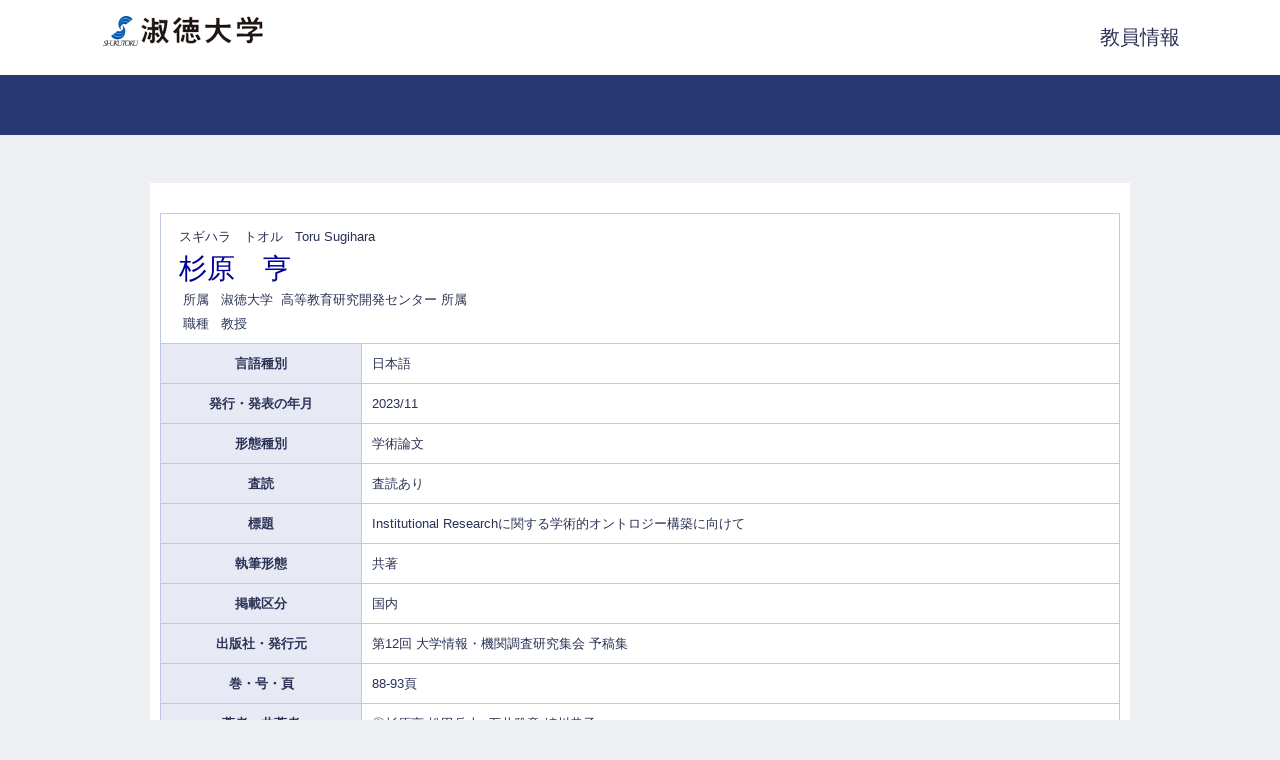

--- FILE ---
content_type: text/html;charset=UTF-8
request_url: https://gyoseki.ccb.shukutoku.ac.jp/stuhp/KgApp?detlId=22&detlUid=ymdigboiggy&detlSeq=20
body_size: 5550
content:















<!DOCTYPE HTML PUBLIC "-//W3C//DTD HTML 4.01 Transitional//EN">
<HTML lang=ja>
  <HEAD>
    <TITLE>      教員情報

      &nbsp;|&nbsp;淑徳大学
    </TITLE>
    <META http-equiv="X-UA-Compatible" content="IE=edge">
    <META http-equiv="content-type" content="text/html; charset=UTF-8">
    <META http-equiv="content-script-type" content="text/javascript">
    <META http-equiv="content-style-type" content="text/css">
    <link href="./jsp/style.css" rel="stylesheet" type="text/css">

    <SCRIPT type="text/javascript">
    <!--
	function list_view(id, cnt) {
		var	idx;
		for (idx = 1; ; idx++) {
			var	obj = document.getElementById(id + "_" + idx);
			if (obj == null) {
				break;
			}
			if (cnt < 0) {
				obj.style.display = "";
			} else if (idx > cnt) {
				obj.style.display = "none";
			}
		}
		obj = document.getElementById(id + "_act1");
		if (obj != null) {
			obj.style.display = (cnt >= 0) ? "": "none";
		}
		obj = document.getElementById(id + "_act2");
		if (obj != null) {
			obj.style.display = (cnt >= 0) ? "none": "";
		}
	}
    -->
    </SCRIPT>

  </HEAD>
  <BODY>

   <div id="container">
   <div id="screen">
   <div id="header">
    <TABLE width="1080" border="0" cellpadding="0" cellspacing="0" summary="ヘッダ" style="margin:0 auto;">
      <TR>
        <TD class="header-top-left">

          <IMG src="./image/logo.png">

        </TD>
        <TD class="header-top-right"><SPAN style="font-size:20px">教員情報</SPAN></TD>
      </TR>
    </TABLE>

  </div><!-- /#header-->
  <BR><BR>
  <DIV id="contents">
  <DIV id="navi">

  </DIV><!-- /#navi-->




    <div style="padding: 10px;">
    <TABLE cellpadding="10" cellspacing="1" width="100%" style="table-layout: fixed;background-color: rgba(191, 200, 231, 1);">
      <COL width=200px>
      <COL>
      <TR>
        <TD valign="bottom" class="k04-title1" colspan="2">

          &nbsp;&nbsp;<SPAN class="k04-title1-font1">スギハラ　トオル</SPAN>
          &nbsp;&nbsp;<SPAN class="k04-title1-font1">Toru Sugihara</SPAN><BR>
          &nbsp;&nbsp;<SPAN class="k04-title1-font2">杉原　亨</SPAN>

          <BR>
          <SPAN class="k04-title1-font3" ID=boxA>&nbsp;&nbsp;&nbsp;所属&nbsp;&nbsp; </SPAN>
          <SPAN class="k04-title1-font3" ID=boxB>

            淑徳大学&nbsp;

            高等教育研究開発センター 所属
          </SPAN>
          <BR>

          <SPAN class="k04-title1-font3" ID=boxA>&nbsp;&nbsp;&nbsp;職種&nbsp;&nbsp; </SPAN>
          <SPAN class="k04-title1-font3" ID=boxB>教授</SPAN>
        </TD>
      </TR>


      <TR><TD class="k04-data1-font1">言語種別</TD>			<TD class="k04-data2-font2">日本語</TD></TR>
      <TR><TD class="k04-data1-font1">発行・発表の年月</TD>	<TD class="k04-data2-font2">2023/11</TD></TR>
      <TR><TD class="k04-data1-font1">形態種別</TD>			<TD class="k04-data2-font2">学術論文</TD></TR>
      
                                                     <TR><TD class="k04-data1-font1">査読</TD>				<TD class="k04-data2-font2">査読あり</TD></TR>
      
      <TR><TD class="k04-data1-font1">標題</TD>				<TD class="k04-data2-font2">Institutional Researchに関する学術的オントロジー構築に向けて</TD></TR>
      <TR><TD class="k04-data1-font1">執筆形態</TD>			<TD class="k04-data2-font2">共著</TD></TR>
      
      
                                                     <TR><TD class="k04-data1-font1">掲載区分</TD><TD class="k04-data2-font2">国内</TD></TR>
      <TR><TD class="k04-data1-font1">出版社・発行元</TD>	<TD class="k04-data2-font2">第12回 大学情報・機関調査研究集会 予稿集</TD></TR>
      
                                                     <TR><TD class="k04-data1-font1">巻・号・頁</TD>		<TD class="k04-data2-font2">88-93頁</TD></TR>
      
      
      <TR><TD class="k04-data1-font1">著者・共著者</TD>			<TD class="k04-data2-font2">◎<U>杉原亨</U>,松田岳士, 石井雅章,姉川恭子</TD></TR>
      <TR><TD class="k04-data1-font1">概要</TD>				<TD class="k04-data2-font2">近年、IRは大学において実務面で普及しており、多くの大学で取り組まれている。しかしながら、IRの学術的な体系構築は途上であり、そのことはIRのさらなる普及と充実に向けた課題といえる。本研究では、松田ほか[1]のIRの海外文献調査の結果を元に、幅広い分野の日本語学術文献及び多様な成果報告が急増しているMJIRの最新発表を対象とした追加調査を実施し、IRとして発表されている研究テーマの傾向を分析した。さらに、オントロジーエディタ「法造」を活用し、IRに関する学術的オントロジー構築を試みた。その結果、IRの概念整理として一定の意義があることが確認されたが、精度向上及び柔軟な構造化に向けて更なる試行が必要であることが明らかになった。</TD></TR>
      
      
      
      
      
      
      
      
      
      
      
      
      
      
      



    </TABLE>
    </div>





  </DIV><!-- /#contents-->
  <div id="footer">
     <div id="copyright">Copyright(c)2015, Shukutoku University. All rights reserved.</div>
  </div><!-- /#footer -->
  </div><!-- /#screen-->
  </div><!-- /#container-->
  </BODY>
</HTML>

